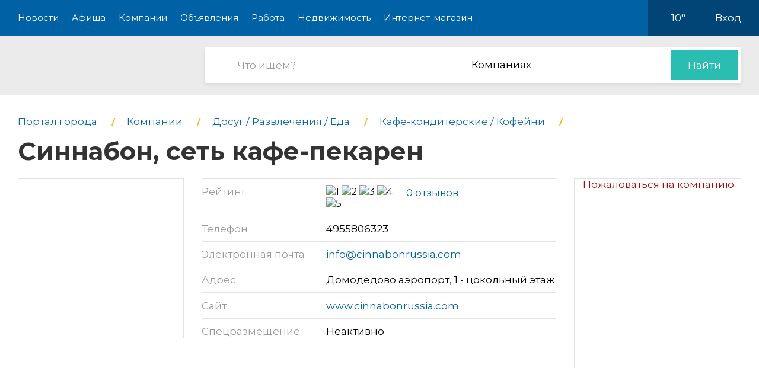

--- FILE ---
content_type: text/html; charset=utf-8
request_url: https://pro-domodedovo.ru/company/0188051-sinnabon-89grnux9kzjm
body_size: 9865
content:
<!DOCTYPE html>
<html lang="ru">
<head>
    <meta charset="UTF-8">
    <title>Синнабон, сеть кафе-пекарен, на Домодедове Аэропорту - компания в Домодедово</title>
    <meta http-equiv="X-UA-Compatible" content="IE=edge">
    <meta name="viewport" content="width=device-width, initial-scale=1, maximum-scale=1">
    <link rel="shortcut icon" href="/favicon.ico" type="image/ico">
    <!-- css style -->
    <style type="text/css">
    .e-tooltip-root {
        overflow: auto;
        z-index: 10002;
        position: fixed;
        top: 0;
        left: 0;
        width: 100%;
        height: 100%;
        padding: 1px 0 80px;
        cursor: pointer;
        display: flex;
        align-items: center;
        justify-content: center;
        pointer-events: none;
        opacity: 0;
        -webkit-transition: opacity 0.3s ease;
        transition: opacity 0.3s ease;
    }
    .e-tooltip-root.active {
        opacity: 1;
    }
    .tooltip-block {
        color: white;
        padding: 1rem;
        background-color: rgba(0, 0, 0, 0.7);
        border-radius: 10px;
    }
    </style>
    <script src="/static/2026/js/utils.js?v=0.1" type="text/javascript"></script>
    
    <link href="/static/new/css/minified.css?v=0.3" type="text/css" rel="stylesheet">
    <!-- jquery -->
    
    <script src="/static/new/js/minified.js?v=0.1" type="text/javascript"></script>
    
    <!-- meta -->
    <meta name="keywords" content="">
    <meta name="description" content="">
    <meta name="viewport" content="user-scalable=no,initial-scale=1,maximum-scale=1" />
    
    
    <link rel="canonical" href="https://pro-domodedovo.ru/company/0188051-sinnabon-89grnux9kzjm" />
    <meta name="yandex-verification" content="3f83373af62f0ffb" />
<meta name="pmail-verification" content="ac4e38954145b0aaf533d08fe44a28b2">
    
</head>
<body>

<!-- modal 2019 -->
<div class="modal-black" id="black-box" onclick="Modal.hide();"></div>
<div class="modal-wrapper" id="modal-box">
    <div class="modal-loader" id="modal-loading">
        <div class="an an-medium">
            <div class="an-bt"></div>
            <div class="an-bt"></div>
            <div class="an-bt"></div>
        </div>
        <div class="loader-back"></div>
    </div>

    <div class="modal-body-wrapper" id="modal-body-wrapper">
        <div class="modal-2019-close" onclick="Modal.hide();">
            <span>x</span>
        </div>
        <div class="modal-2019-prepend" id="modal-prepend"></div>
        <div class="modal-2019-bodywrap">
            <div class="modal-2019-title" id="modal-title"></div>
            <div class="modal-2019-post-title"></div>
            <div class="modal-body" id="modal-body"></div>
        </div>
        <div class="modal-2019-postpend" id="modal-postpend"></div>
    </div>
</div>

<!--container-->
<div class="container">
    <!--header-->
    <div class="header">
        <div class="wrp">
            <!--mob_menu_btn-->
            <div class="mob_menu_btn">
                <div class="gam">
                    <span class="first"></span>
                    <span class="second"></span>
                    <span class="third"></span>
                </div>
            </div>
            <!--/mob_menu_btn-->
            <!--menu-->
            <div class="menu">
                <ul class="clrfix">
                    <li><a href="/news/">Новости</a></li>
                    <li><a href="/kino/">Афиша</a></li>
                    <li><a href="/company/">Компании</a></li>
                    <li><a href="/board/">Объявления</a></li>
                    
                    <li><a href="/board/category/0110-rabota">Работа</a></li>
                    <li><a href="/board/category/04-nedvizhimost">Недвижимость</a></li>
                    <li><a href="/shop/">Интернет-магазин</a></li>
                    
                </ul>
            </div>
            <!--/menu-->
            <!--right_col-->
            <div class="right_col">
                
                
                <!--weather-->
                <div class="weather">
                    
                    <a href="/weather"><img src="/static/new/images/weather/partly-cloudy2.png" alt=""></a>
                    <span id="weather-str">10°</span>
                </div>
                <!--/weather-->
                
                <!--login-->
                <div class="login">

                    <a id="user-load-guest" href="/user/login/">Вход</a>
                    <a class="hidden" id="user-load-logged" href="/user/edit/">Профиль</a>

                    
                    
                </div>
                <!--/login-->
            </div>
            <!--/right_col-->
        </div>
    </div>
    <!--/header-->
    <!--search-->
    <div class="search">
        <div class="wrp">
            <!--logo-->
            <div class="logo">
                <a href="//pro-domodedovo.ru">
                    <img src="/static/new_logo/8.png" alt="">
                </a>
            </div>
            <!--/logo-->
            <!--search_col-->
            <form action="/search" class="search_col clrfix" id="form-search" method="post">
                <!--s_field-->
                <div class="s_field">
                    <input type="text" id="search" name="search" placeholder="Что ищем?" autocomplete="off"
                            spellcheck="false" value="" onkeyup="Search.suggest();" onchange="Search.suggest();">
                    <ul class="autocomplete" id="search-autocomplete"></ul>
                </div>
                <!--/s_field-->
                <!--r_col-->
                <div class="r_col">
                    <!--categories-->
                    <div class="categories">
                        <!--cat_search-->
                        <select name="search-category" id="cat_search" class="selecter">
                        	
                        	<option value="0">В объявлениях</option>
                        	
                        	<option value="1">Новостях</option>
                        	
                        	<option value="2" selected>Компаниях</option>
                        	
                        	<option value="3">Работе</option>
                        	
                        	<option value="4">Недвижимости</option>
                        	
                        	<option value="5">Интернет магазине</option>
                        	
                            
                        </select>
                        <!--/cat_search-->
                    </div>
                    <!--/categories-->
                    <!--btn_sub-->
                    <div class="btn_sub">
                        <button type="submit">Найти</button>
                    </div>
                    <!--/btn_sub-->
                </div>
                <!--/r_col-->
            </form>
            <!--/search_col-->
        </div>
    </div>
    <!--/search-->

    

     <!--wrapper-->
    <div class="wrapper">
        <!--company_page-->
        <div class="company_page">

        
        <div class="breads">
            <ul class="clrfix" itemscope="" itemtype="https://schema.org/BreadcrumbList">
                
                <li itemprop="itemListElement" itemscope="" itemtype="https://schema.org/ListItem">
                    <a itemprop="item" href="/">
                        <span itemprop="name">Портал города</span>
                    </a>
                    <meta itemprop="position" content="1">
                </li>
                
                <li itemprop="itemListElement" itemscope="" itemtype="https://schema.org/ListItem">
                    <a itemprop="item" href="/company/">
                        <span itemprop="name">Компании</span>
                    </a>
                    <meta itemprop="position" content="2">
                </li>
                
                
                <li itemprop="itemListElement" itemscope="" itemtype="https://schema.org/ListItem">
                    <a itemprop="item" href="/company/category/0123-dosug--razvlecheniya--obschestvennoe-pitanie">
                        <span itemprop="name">Досуг / Развлечения / Еда</span>
                    </a>
                    <meta itemprop="position" content="3">
                </li>
                
                
                <li itemprop="itemListElement" itemscope="" itemtype="https://schema.org/ListItem">
                    <a itemprop="item" href="/company/category/0151-kafe-konditerskie--kofejni">
                        <span itemprop="name">Кафе-кондитерские / Кофейни</span>
                    </a>
                    <meta itemprop="position" content="3">
                </li>
                
                
                <li itemprop="itemListElement" itemscope="" itemtype="https://schema.org/ListItem">
                    <h1 itemprop="name">
                        Синнабон, сеть кафе-пекарен
                        
                    </h1>
                    <meta itemprop="position" content="3">
                </li>
            </ul>
        </div>
        <!--/breads-->

        <!--content-->
        <div class="content">
            <!--report_ad-->
            <div class="report_ad">
                <a href="#" onclick="create_feedback();return false;">Пожаловаться на компанию</a>
            </div>
            <!--/report_ad-->
            <!--company_info-->
            <div class="company_info">
                <!--logo_company-->
                <div class="logo_company">
                    <img src="/image/fit/280/270/63/7d/637d9a30.jpg" alt="">
                </div>
                <!--/logo_company-->
                <!--right_col-->
                <div class="right_col">
                    <!--company_list-->
                    <div class="company_list">
                        <ul class="clrfix">
                            <li>
                                <div class="gray">Рейтинг</div>
                                <div class="black">
                                    <div class="rating">
                                        <div class="star" data-number="5" data-score="5"></div>
                                    </div>
                                    <div class="reviews_num"><a href="#reviews">0 отзывов</a></div>
                                </div>
                            </li>
                            
                            <li>
                                <div class="gray">Телефон</div>
                                <div class="black">
                                    
                                    <a class="tel" href="tel:+7495-580-6323">4955806323</a>
                                </div>
                            </li>
                            
                            
                            <li>
                                <div class="gray">Электронная почта</div>
                                <div class="black">
                                    <a href="mailto:info@cinnabonrussia.com">info@cinnabonrussia.com</a>
                                </div>
                            </li>
                            
                            <li>
                                <div class="gray">Адрес</div>
                                <div class="black">
                                    Домодедово аэропорт, 1 - цокольный этаж
                                </div>
                            </li>
                            
                            <noindex>
                            <li>
                                <div class="gray">Сайт</div>
                                <div class="black">
                                    <a href="http://www.cinnabonrussia.com"
                                            target="_blank" rel="nofollow">www.cinnabonrussia.com</a>
                                </div>
                            </li>
                            </noindex>
                            
                            <li>
                                <div class="gray">Спецразмещение</div>
                                <div class="black">
                                    Неактивно
                                    <span class="question" data-tooltip-content="#question"></span>
                                </div>
                                <!--question-->
                                <div id="question">
                                    Компания не имеет преимуществ в рейтинге на нашем сайте.
                                    </div>
                                <!--/question-->
                            </li>
                        </ul>
                    </div>
                    <!--/company_list-->
                </div>
                <!--/right_col-->
            </div>
            <!--/company_info-->

            

            <!--#map-->
            
            
            <div id="map"></div>
            <!--/#map-->

            <!--company_desc-->
            <div class="company_desc">
                
                <p class="main-idea">Данная компания не заполнила описание о себе. Если вам эта компания знакома - оставьте пожалуйста отзыв (<a href="/company/0188051-sinnabon-89grnux9kzjm/review#list" class="link white underline">Отзывы о компании</a>), это будет очень полезно для посетителей нашего городского портала.<br><br>Если эта компания принадлежит вам - получите к ней доступ через форму восстановления пароля (в верхнем правом углу - восстановить пароль - указать рабочую почту) или обратитесь в нашу службу поддержки.<br><br>О преимуществах подтвержденной компании можете почитать в разделе "Помощь".</p>
                
            </div>
            <!--/company_desc-->

            

            
        </div>
        <!--/content-->

        <!--sidebar-->
        <div class="sidebar">
            <!--side-->
            <div class="side">
                <!--row-->
                <div class="row">
                    <!--inner-->
                    
<div class="inner">
    <!--side_1-->
    <div class="item side_1">
        <div class="possible-pc-banner"><!-- Yandex.RTB R-A-185568-1 -->
<div id="yandex_rtb_R-A-185568-1"></div>
<script type="text/javascript">
    (function(w, d, n, s, t) {
        w[n] = w[n] || [];
        w[n].push(function() {
            Ya.Context.AdvManager.render({
                blockId: "R-A-185568-1",
                renderTo: "yandex_rtb_R-A-185568-1",
                async: true
            });
        });
        t = d.getElementsByTagName("script")[0];
        s = d.createElement("script");
        s.type = "text/javascript";
        s.src = "//an.yandex.ru/system/context.js";
        s.async = true;
        t.parentNode.insertBefore(s, t);
    })(this, this.document, "yandexContextAsyncCallbacks");
</script></div>
    </div>
    <!--/side_1-->
    <!--side_2-->
    <div class="item side_2">
        <div class="possible-pc-banner"><!-- Yandex.RTB R-A-185568-2 -->
<div id="yandex_rtb_R-A-185568-2"></div>
<script type="text/javascript">
    (function(w, d, n, s, t) {
        w[n] = w[n] || [];
        w[n].push(function() {
            Ya.Context.AdvManager.render({
                blockId: "R-A-185568-2",
                renderTo: "yandex_rtb_R-A-185568-2",
                async: true
            });
        });
        t = d.getElementsByTagName("script")[0];
        s = d.createElement("script");
        s.type = "text/javascript";
        s.src = "//an.yandex.ru/system/context.js";
        s.async = true;
        t.parentNode.insertBefore(s, t);
    })(this, this.document, "yandexContextAsyncCallbacks");
</script></div>
    </div>
    <!--/side_2-->
    <!--side_3-->
    <div class="item side_3">
        <div class="possible-pc-banner"><!-- Yandex.RTB R-A-185568-3 -->
<div id="yandex_rtb_R-A-185568-3"></div>
<script type="text/javascript">
    (function(w, d, n, s, t) {
        w[n] = w[n] || [];
        w[n].push(function() {
            Ya.Context.AdvManager.render({
                blockId: "R-A-185568-3",
                renderTo: "yandex_rtb_R-A-185568-3",
                async: true
            });
        });
        t = d.getElementsByTagName("script")[0];
        s = d.createElement("script");
        s.type = "text/javascript";
        s.src = "//an.yandex.ru/system/context.js";
        s.async = true;
        t.parentNode.insertBefore(s, t);
    })(this, this.document, "yandexContextAsyncCallbacks");
</script></div>
    </div>
    <!--/side_3-->
    <!--side_4-->
    <div class="item side_4">
        <div class="possible-pc-banner"><!-- Yandex.RTB R-A-185568-4 -->
<div id="yandex_rtb_R-A-185568-4"></div>
<script type="text/javascript">
    (function(w, d, n, s, t) {
        w[n] = w[n] || [];
        w[n].push(function() {
            Ya.Context.AdvManager.render({
                blockId: "R-A-185568-4",
                renderTo: "yandex_rtb_R-A-185568-4",
                async: true
            });
        });
        t = d.getElementsByTagName("script")[0];
        s = d.createElement("script");
        s.type = "text/javascript";
        s.src = "//an.yandex.ru/system/context.js";
        s.async = true;
        t.parentNode.insertBefore(s, t);
    })(this, this.document, "yandexContextAsyncCallbacks");
</script></div>
    </div>
    <!--/side_4-->
</div>

                    <!--/inner-->
                </div>
                <!--/row-->
            </div>
            <!--/side-->

        </div>
        <!--/sidebar-->
    </div>
</div>

<!--reviews-->
    <div class="reviews" id="reviews">
        <div class="wrp">
            <!--left_col-->
            <div class="left_col">
                <!--comments-->
                <div class="comments">
                    <div class="title_col"><span id="comment-counter">Отзывов ещё нет</span><a href="#write-comment" class="write-comment-link">написать</a></div>
                    <div id="preload_comments" class="preload-comments" onclick="fetch_new_comments();"></div>
                    <div id="comments_here">
                    
                    
                    </div>
                </div>
                <!--/comments-->
                <!--add_comment-->
                <div class="add_comment">
                    <div class="title_col">А вы что думаете?</div>
                    <div class="form clrfix">
                        <form id="write-comment" action="/comment/company/188051" method="post" q-form="on_comment_create">
                        
                        <!--field-->
                        <div class="field first">
                            <input type="text" name="name" placeholder="Представьтесь, пожалуйта" autocomplete="off"
                                    spellcheck="false">
                        </div>
                        <!--/field-->
                        <!--field-->
                        <div class="field two">
                            <input name="email" type="text" placeholder="Электронная почта" autocomplete="off" spellcheck="false">
                        </div>
                        <!--/field-->
                        
                        <!--text-->
                        <div class="text">
                            <textarea name="body" placeholder="Текст сообщения"></textarea>
                        </div>
                        <!--/text-->
                        <!--rating-->
                        <div class="rating">
                            <div class="title">Ваша оценка</div>
                            <!--rating_star-->
                            <div class="rating_star">
                                <div id="rating"></div>
                                <div id="rating_hint" class="hint"></div>
                            </div>
                            <!--/rating_star-->
                        </div>
                        <!--/rating-->
                        <!--btn_sub-->
                        <div class="btn_sub">
                            <button type="submit">Отправить</button>
                        </div>
                        <!--/btn_sub-->
                        <input type="hidden" id="csrf_token" name="csrf" value="lIXzxsdMaYnf3Na3SlQEDxg6xsabehROm5YHqPAkzSrQVmVLcZDgL80xxlchbU0s">
                        </form>
                    </div>
                </div>
                <!--/add_comment-->
            </div>
            <!--/left_col-->
            <!--right_col-->
            <div class="right_col">
                <div id="side_3"></div>
            </div>
            <!--/right_col-->
        </div>
    </div>
    <!--/reviews-->


    <!--companies_nearby-->
    <div class="companies_nearby">
        <div class="wrp">
            <div class="title_block">Компании поблизости</div>
            <!--content_companies-->
            <div class="content_companies">
                
                <!--item_company-->
                <div class="item_company">
                    <!--head-->
                    <div class="head">
                        <!--pic-->
                        <div class="pic">
                            
                        </div>
                        <!--/pic-->
                        <!--info-->
                        <div class="info">
                            <!--title-->
                            <div class="title">
                                <a href="//pro-domodedovo.ru/company/01947-aviator-3">Авиатор, дом культуры</a>
                            </div>
                            <!--/title-->
                            <!--desc-->
                            <div class="desc">
                                
                            </div>
                            <!--/desc-->
                            <div class="address">Гагарина (Авиагородок), 1</div>
                        </div>
                        <!--/info-->
                    </div>
                    <!--/head-->
                    <!--bottom-->
                    <div class="bottom">
                        <!--tel-->
                        <div class="tel"></div>
                        <!--/tel-->
                        <!--rating-->
                        <div class="rating">
                            <div class="star" data-number="5" data-score="5"></div>
                        </div>
                        <!--/rating-->
                        
                    </div>
                    <!--/bottom-->
                </div>
                <!--/item_company-->
                
                <!--item_company-->
                <div class="item_company">
                    <!--head-->
                    <div class="head">
                        <!--pic-->
                        <div class="pic">
                            
                        </div>
                        <!--/pic-->
                        <!--info-->
                        <div class="info">
                            <!--title-->
                            <div class="title">
                                <a href="//pro-domodedovo.ru/company/011255-almastyi">Алмасты, туристический клуб</a>
                            </div>
                            <!--/title-->
                            <!--desc-->
                            <div class="desc">
                                
                            </div>
                            <!--/desc-->
                            <div class="address">Школьная, 24</div>
                        </div>
                        <!--/info-->
                    </div>
                    <!--/head-->
                    <!--bottom-->
                    <div class="bottom">
                        <!--tel-->
                        <div class="tel"></div>
                        <!--/tel-->
                        <!--rating-->
                        <div class="rating">
                            <div class="star" data-number="5" data-score="5"></div>
                        </div>
                        <!--/rating-->
                        
                    </div>
                    <!--/bottom-->
                </div>
                <!--/item_company-->
                
                <!--item_company-->
                <div class="item_company">
                    <!--head-->
                    <div class="head">
                        <!--pic-->
                        <div class="pic">
                            
                        </div>
                        <!--/pic-->
                        <!--info-->
                        <div class="info">
                            <!--title-->
                            <div class="title">
                                <a href="//pro-domodedovo.ru/company/011522-albatros-3">Альбатрос, детский морской центр</a>
                            </div>
                            <!--/title-->
                            <!--desc-->
                            <div class="desc">
                                
                            </div>
                            <!--/desc-->
                            <div class="address">Зелёная, 72а</div>
                        </div>
                        <!--/info-->
                    </div>
                    <!--/head-->
                    <!--bottom-->
                    <div class="bottom">
                        <!--tel-->
                        <div class="tel"></div>
                        <!--/tel-->
                        <!--rating-->
                        <div class="rating">
                            <div class="star" data-number="5" data-score="5"></div>
                        </div>
                        <!--/rating-->
                        
                    </div>
                    <!--/bottom-->
                </div>
                <!--/item_company-->
                
                <!--item_company-->
                <div class="item_company">
                    <!--head-->
                    <div class="head">
                        <!--pic-->
                        <div class="pic">
                            <img src="/image/fit/98/96/67/90/6790301b.jpg" alt="">
                        </div>
                        <!--/pic-->
                        <!--info-->
                        <div class="info">
                            <!--title-->
                            <div class="title">
                                <a href="//pro-domodedovo.ru/company/015199-arabika">Арабика, кафе</a>
                            </div>
                            <!--/title-->
                            <!--desc-->
                            <div class="desc">
                                Только здесь вы найдёте неповторимое сочетание кав
                            </div>
                            <!--/desc-->
                            <div class="address">Лесная ул., 23, этаж 1</div>
                        </div>
                        <!--/info-->
                    </div>
                    <!--/head-->
                    <!--bottom-->
                    <div class="bottom">
                        <!--tel-->
                        <div class="tel"></div>
                        <!--/tel-->
                        <!--rating-->
                        <div class="rating">
                            <div class="star" data-number="5" data-score="5"></div>
                        </div>
                        <!--/rating-->
                        
                    </div>
                    <!--/bottom-->
                </div>
                <!--/item_company-->
                
                <!--item_company-->
                <div class="item_company">
                    <!--head-->
                    <div class="head">
                        <!--pic-->
                        <div class="pic">
                            <img src="/image/fit/98/96/cb/a9/cba92732.jpg" alt="">
                        </div>
                        <!--/pic-->
                        <!--info-->
                        <div class="info">
                            <!--title-->
                            <div class="title">
                                <a href="//pro-domodedovo.ru/company/015404-argo-5">Арго - Кафе, ресторан</a>
                            </div>
                            <!--/title-->
                            <!--desc-->
                            <div class="desc">
                                Оригинальный интерьер уютного и одновременно прост
                            </div>
                            <!--/desc-->
                            <div class="address">Каширское ш., 70</div>
                        </div>
                        <!--/info-->
                    </div>
                    <!--/head-->
                    <!--bottom-->
                    <div class="bottom">
                        <!--tel-->
                        <div class="tel"></div>
                        <!--/tel-->
                        <!--rating-->
                        <div class="rating">
                            <div class="star" data-number="5" data-score="5"></div>
                        </div>
                        <!--/rating-->
                        
                    </div>
                    <!--/bottom-->
                </div>
                <!--/item_company-->
                
                <!--item_company-->
                <div class="item_company">
                    <!--head-->
                    <div class="head">
                        <!--pic-->
                        <div class="pic">
                            
                        </div>
                        <!--/pic-->
                        <!--info-->
                        <div class="info">
                            <!--title-->
                            <div class="title">
                                <a href="//pro-domodedovo.ru/company/021721-bannaya-rezidentsiya">Банная резиденция, баня</a>
                            </div>
                            <!--/title-->
                            <!--desc-->
                            <div class="desc">
                                
                            </div>
                            <!--/desc-->
                            <div class="address">Каширское шоссе 44 км, вл3</div>
                        </div>
                        <!--/info-->
                    </div>
                    <!--/head-->
                    <!--bottom-->
                    <div class="bottom">
                        <!--tel-->
                        <div class="tel"></div>
                        <!--/tel-->
                        <!--rating-->
                        <div class="rating">
                            <div class="star" data-number="5" data-score="5"></div>
                        </div>
                        <!--/rating-->
                        
                    </div>
                    <!--/bottom-->
                </div>
                <!--/item_company-->
                
                <!--item_company-->
                <div class="item_company">
                    <!--head-->
                    <div class="head">
                        <!--pic-->
                        <div class="pic">
                            
                        </div>
                        <!--/pic-->
                        <!--info-->
                        <div class="info">
                            <!--title-->
                            <div class="title">
                                <a href="//pro-domodedovo.ru/company/022012-bar-kinoteatr">Бар-кинотеатр, ООО Синема</a>
                            </div>
                            <!--/title-->
                            <!--desc-->
                            <div class="desc">
                                
                            </div>
                            <!--/desc-->
                            <div class="address">Домодедово аэропорт, 1 - D сектор,  2 этаж</div>
                        </div>
                        <!--/info-->
                    </div>
                    <!--/head-->
                    <!--bottom-->
                    <div class="bottom">
                        <!--tel-->
                        <div class="tel"></div>
                        <!--/tel-->
                        <!--rating-->
                        <div class="rating">
                            <div class="star" data-number="5" data-score="5"></div>
                        </div>
                        <!--/rating-->
                        
                    </div>
                    <!--/bottom-->
                </div>
                <!--/item_company-->
                
                <!--item_company-->
                <div class="item_company">
                    <!--head-->
                    <div class="head">
                        <!--pic-->
                        <div class="pic">
                            <img src="/image/fit/98/96/54/ff/54ffa384.jpg" alt="">
                        </div>
                        <!--/pic-->
                        <!--info-->
                        <div class="info">
                            <!--title-->
                            <div class="title">
                                <a href="//pro-domodedovo.ru/company/022099-baskin-robbins-80">Баскин Роббинс, сеть кафе-мороженого, ЗАО БРПИ</a>
                            </div>
                            <!--/title-->
                            <!--desc-->
                            <div class="desc">
                                
                            </div>
                            <!--/desc-->
                            <div class="address">Каширское шоссе, 70 - 1 этаж</div>
                        </div>
                        <!--/info-->
                    </div>
                    <!--/head-->
                    <!--bottom-->
                    <div class="bottom">
                        <!--tel-->
                        <div class="tel"></div>
                        <!--/tel-->
                        <!--rating-->
                        <div class="rating">
                            <div class="star" data-number="5" data-score="5"></div>
                        </div>
                        <!--/rating-->
                        
                    </div>
                    <!--/bottom-->
                </div>
                <!--/item_company-->
                
                <!--item_company-->
                <div class="item_company">
                    <!--head-->
                    <div class="head">
                        <!--pic-->
                        <div class="pic">
                            <img src="/image/fit/98/96/54/ff/54ffa384.jpg" alt="">
                        </div>
                        <!--/pic-->
                        <!--info-->
                        <div class="info">
                            <!--title-->
                            <div class="title">
                                <a href="//pro-domodedovo.ru/company/022114-baskin-robbins-95">Баскин Роббинс, сеть кафе-мороженого, ЗАО БРПИ</a>
                            </div>
                            <!--/title-->
                            <!--desc-->
                            <div class="desc">
                                
                            </div>
                            <!--/desc-->
                            <div class="address">Каширское шоссе, 3а</div>
                        </div>
                        <!--/info-->
                    </div>
                    <!--/head-->
                    <!--bottom-->
                    <div class="bottom">
                        <!--tel-->
                        <div class="tel"></div>
                        <!--/tel-->
                        <!--rating-->
                        <div class="rating">
                            <div class="star" data-number="5" data-score="5"></div>
                        </div>
                        <!--/rating-->
                        
                    </div>
                    <!--/bottom-->
                </div>
                <!--/item_company-->
                
                <!--item_company-->
                <div class="item_company">
                    <!--head-->
                    <div class="head">
                        <!--pic-->
                        <div class="pic">
                            <img src="/image/fit/98/96/b3/f3/b3f334c8.jpg" alt="">
                        </div>
                        <!--/pic-->
                        <!--info-->
                        <div class="info">
                            <!--title-->
                            <div class="title">
                                <a href="//pro-domodedovo.ru/company/026644-bochka-2">EL-barr - Караоке-клуб, ресторан</a>
                            </div>
                            <!--/title-->
                            <!--desc-->
                            <div class="desc">
                                Расположенный вдали от вечно шумного центра столиц
                            </div>
                            <!--/desc-->
                            <div class="address">Корнеева, 17</div>
                        </div>
                        <!--/info-->
                    </div>
                    <!--/head-->
                    <!--bottom-->
                    <div class="bottom">
                        <!--tel-->
                        <div class="tel"></div>
                        <!--/tel-->
                        <!--rating-->
                        <div class="rating">
                            <div class="star" data-number="5" data-score="5"></div>
                        </div>
                        <!--/rating-->
                        
                    </div>
                    <!--/bottom-->
                </div>
                <!--/item_company-->
                

                <!--show_all-->
                <div class="show_all">
                    <a href="#">Показать все (<span></span>)</a>
                </div>
                <!--/show_all-->
            </div>
            <!--/content_companies-->
            <!--right_col-->
            <div class="right_col">
                <div id="side_4"></div>
            </div>
            <!--/right_col-->
        </div>
    </div>
    <!--/companies_nearby-->




    <!--footer-->
    <div class="footer">
        <!--social-->
        <div class="social">
            <div class="wrp">
                <ul class="clrfix">
                    <li class="fb">
                        <a href="#" target="_blank">
                            <span class="icon"></span>
                            
                            <span class="text">Подпишитесь!</span>
                        </a>
                    </li>
                    <li class="vk">
                        <a href="#" target="_blank">
                            <span class="icon"></span>
                            
                            <span class="text">Подпишитесь!</span>
                        </a>
                    </li>
                    <li class="ok">
                        <a href="#" target="_blank">
                            <span class="icon"></span>
                            
                            <span class="text">Подпишитесь!</span>
                        </a>
                    </li>
                    <li class="yt">
                        <a href="#" target="_blank">
                            <span class="icon"></span>
                            <span class="text">Подпишитесь!</span>
                        </a>
                    </li>
                </ul>
            </div>
        </div>
        <!--/social-->

        <!--middle-->
        <div class="middle">
            <div class="wrp">
                <!--links-->
                <div class="links">
                    <ul class="clrfix">
                        
                        <li><a href="/kino/">Афиша</a></li>
                        
                        <li><a href="/company/">Компании</a></li>
                        <li><a href="/board/">Объявления</a></li>
                        <li><a href="/board/category/0110-rabota">Работа</a></li>
                        <li><a href="/board/category/04-nedvizhimost">Недвижимость</a></li>
                        <li><a href="/shop/">Интернет-магазин</a></li>
                        <li><a href="/news/category/22-about">О городе</a></li>
                        <li><a href="/about/">О портале</a></li>
                        <li><a href="/user/create/">Регистрация</a></li>

                        <li><a href="#">Отключение воды</a></li>
                        <li><a href="#">Купели</a></li>
                        <li><a href="#">Домодедово - Москва</a></li>
                    </ul>
                </div>
                <!--/links-->
                <!--subscribe-->
                <div class="subscribe">
                    <div class="title_col">Хотите быть в курсе событий?</div>
                    <!--form-->
                    <div class="form clrfix">
                        <!--field-->
                        <div class="field">
                            <input type="text" id="subscribe" name="subscribe" placeholder="Электронная почта"
                                    autocomplete="off" spellcheck="false">
                        </div>
                        <!--/field-->
                        <!--btn-->
                        <div class="btn">
                            <button type="submit">Подписаться</button>
                        </div>
                        <!--/btn-->
                    </div>
                    <!--/form-->
                </div>
                <!--/subscribe-->
                <!--copyright-->
                <div class="copyright">
                    Если Вам есть, о чем рассказать людям или у Вас есть темы для интересных статей, отправляйте
                    нам на
                    почту <a href="mailto:ve@pr.city">ve@pr.city</a>
                    
                </div>
                <!--/copyright-->
                <!--info-->
                <div class="info clrfix">
                    <!--logo-->
                    <div class="logo">
                        <img src="/static/new_logo/8.png" alt="">
                    </div>
                    <!--/logo-->
                    <!--counters-->
                    <div class="counters">
                        <ul>
                            
                            <noindex>
    <div style="display:none"><!--LiveInternet counter--><script type="text/javascript"><!--

document.write("<a href='http://www.liveinternet.ru/click' "+

"target=_blank><img src='//counter.yadro.ru/hit?t14.11;r"+

escape(document.referrer)+((typeof(screen)=="undefined")?"":
";s"+screen.width+"*"+screen.height+"*"+(screen.colorDepth?
screen.colorDepth:screen.pixelDepth))+";u"+escape(document.URL)+
";"+Math.random()+
"' alt='' title='LiveInternet: показано число просмотров за 24"+
" часа, посетителей за 24 часа и за сегодня' "+
"border='0' width='88' height='31'><\/a>")
//--></script><!--/LiveInternet-->


</div>


<!-- Yandex.Metrika counter -->
<script type="text/javascript">
(function (d, w, c) {
    (w[c] = w[c] || []).push(function() {
        try {
            w.yaCounter34753960 = new Ya.Metrika({id:34753960,
                    webvisor:true,
                    clickmap:true,
                    trackLinks:true,
                    accurateTrackBounce:true});
        } catch(e) { }
    });

    var n = d.getElementsByTagName("script")[0],
        s = d.createElement("script"),
        f = function () { n.parentNode.insertBefore(s, n); };
    s.type = "text/javascript";
    s.async = true;
    s.src = (d.location.protocol == "https:" ? "https:" : "http:") + "//mc.yandex.ru/metrika/watch.js";

    if (w.opera == "[object Opera]") {
        d.addEventListener("DOMContentLoaded", f, false);
    } else { f(); }
})(document, window, "yandex_metrika_callbacks");
</script>
<noscript><div><img src="//mc.yandex.ru/watch/34753960" style="position:absolute; left:-9999px;" alt="" /></div></noscript>
<!-- /Yandex.Metrika counter -->

<!-- Rating@Mail.ru counter -->
<script type="text/javascript">
var _tmr = window._tmr || (window._tmr = []);
_tmr.push({id: "2846662", type: "pageView", start: (new Date()).getTime()});
(function (d, w, id) {
  if (d.getElementById(id)) return;
  var ts = d.createElement("script"); ts.type = "text/javascript"; ts.async = true; ts.id = id;
  ts.src = (d.location.protocol == "https:" ? "https:" : "http:") + "//top-fwz1.mail.ru/js/code.js";
  var f = function () {var s = d.getElementsByTagName("script")[0]; s.parentNode.insertBefore(ts, s);};
  if (w.opera == "[object Opera]") { d.addEventListener("DOMContentLoaded", f, false); } else { f(); }
})(document, window, "topmailru-code");
</script><noscript><div style="position:absolute;left:-10000px;">
<img src="//top-fwz1.mail.ru/counter?id=2846662;js=na" style="border:0;" height="1" width="1" alt="Рейтинг@Mail.ru" />
</div></noscript>
<!-- //Rating@Mail.ru counter -->

<!-- Rating@Mail.ru logo -->
<a href="http://top.mail.ru/jump?from=2846662">
<img src="//top-fwz1.mail.ru/counter?id=2846662;t=479;l=1" 
style="border:0;" height="31" width="88" alt="Рейтинг@Mail.ru" /></a>
<!-- //Rating@Mail.ru logo -->


<!-- Yandex.Metrika counter -->
<script type="text/javascript" >
    (function (d, w, c) {
        (w[c] = w[c] || []).push(function() {
            try {
                w.yaCounter47878661 = new Ya.Metrika({
                    id:47878661,
                    clickmap:true,
                    trackLinks:true,
                    accurateTrackBounce:true,
                    webvisor:true
                });
            } catch(e) { }
        });

        var n = d.getElementsByTagName("script")[0],
            s = d.createElement("script"),
            f = function () { n.parentNode.insertBefore(s, n); };
        s.type = "text/javascript";
        s.async = true;
        s.src = "https://mc.yandex.ru/metrika/watch.js";

        if (w.opera == "[object Opera]") {
            d.addEventListener("DOMContentLoaded", f, false);
        } else { f(); }
    })(document, window, "yandex_metrika_callbacks");
</script>
<noscript><div><img src="https://mc.yandex.ru/watch/47878661" style="position:absolute; left:-9999px;" alt="" /></div></noscript>
<!-- /Yandex.Metrika counter -->

</noindex>

<meta name="pmail-verification" content="ac4e38954145b0aaf533d08fe44a28b2"><a href="http://domodedovo.pr.city/" style="margin-left: 3px;"><img src="/static/images/footer_pr_city.png"></a>
                        </ul>
                    </div>
                    <!--/counters-->
                </div>
                <!--/info-->
            </div>
        </div>
        <!--/middle-->

        <!--down-->
        <div class="down">
            <div class="wrp">
                <!--left_col-->
                <div class="left_col">
                    <div class="address">Домодедово, Станционная улица, 24А</div>
                    
                    <div class="phone"><a href="tel:8 (968) 793-75-32">8 (968) 793-75-32</a></div>
                    
                </div>
                <!--/left_col-->
                <!--right_col-->
                <div class="right_col">
                    <!--f_link-->
                    <div class="f_link">
                        <ul>
                            <li><a href="/polzovatelskoe-soglashenie">Пользовательское соглашение</a></li>
                            <li><a href="/politika-konfidentsialnosti">Политика конфиденциальности</a></li>
                        </ul>
                    </div>
                    <!--/f_link-->
                </div>
                <!--/right_col-->
            </div>
        </div>
        <!--/down-->
    </div>
    <!--/footer-->

    <div class="menu-overlay"></div>
    <div class="e-tooltip-root" id="e-tooltip-root"></div>
</div>
<!--/container-->
<script>
    var User = {
        id: 0,
        name: 'Гость',
        is_superuser: false,
        'city': 'domodedovo',
        'balance': 0,
    };

    xhr('get', '/user/load', function(request) {
        request = json.loads(request);
        if (request.id) {
            User.id = request.id;
            User.name = request.name;
            User.is_superuser = request.is_superuser;
            User.balance = request.balance;
            User.city = city;
            $('#user-load-guest').addClass('hidden');
            $('#user-load-logged').html(User.name).removeClass('hidden');            
            $('.weather img').attr('src', request.weather_icon);
            $('.weather #weather-str').html(request.weather);
            init_truckbanners();
            if (User.is_superuser && request.is_moderator_required) {
                //$('.header .menu ul li:last-child a').attr('onclick', 'admin_modal()').html('Админ');
                var s = document.createElement("script");
                s.type = "text/javascript";
                s.src = "/static/fixella.js";
                $("head").append(s);
            }
        }
    });

    Cart.checkout_url = '/shop/checkout';
    Cart.is_available_url = '/shop/checkability/0';
</script>
<!-- rating@mail.ru counter -->
<script type="text/javascript">
var _tmr = window._tmr || (window._tmr = []);
_tmr.push({id: "3138772", type: "pageView", start: (new Date()).getTime()});
(function (d, w, id) {
if (d.getElementById(id)) return;
var ts = d.createElement("script"); ts.type = "text/javascript"; ts.async = true; ts.id = id;
ts.src = "https://top-fwz1.mail.ru/js/code.js";
var f = function () {var s = d.getElementsByTagName("script")[0]; s.parentNode.insertBefore(ts, s);};
if (w.opera == "[object Opera]") { d.addEventListener("DOMContentLoaded", f, false); } else { f(); }
})(document, window, "topmailru-code");
</script><noscript><div>
<img src="https://top-fwz1.mail.ru/counter?id=3138772;js=na" style="border:0;position:absolute;left:-9999px;" alt="Top.Mail.Ru" />
</div></noscript>
<!-- //rating@mail.ru counter -->

    

    <script type="text/javascript" src="https://api-maps.yandex.ru/2.1/?lang=ru_RU"></script>
    <script>
    var keep_update = false;

    $(document).ready(function () {
        
    });

    setInterval(function() {
        var last_id = $('.item_comment:first-child').attr('id') || 0;
        var data = {
            'model': 'company',
            'id': 188051,
            'last_id': last_id
        };
        if (keep_update)
        xhr('post', '/comment/check', function(request) {
            request = json.loads(request);
            if (!request.success) {
                //alert('Ошибка.');
            } else {
                if (request.remove_last_id) {
                    $('.item_comment#'+last_id).remove();
                }
                if (request.count > 0) {
                    var word = declOfNum(request.count, ['новый', 'новых', 'новых']);
                    var word2 = declOfNum(request.count, ['комментарий', 'комментария', 'комментариев']);
                    $('#preload_comments').addClass('active').html('Пользователи написали '+ request.count +' '+ word +' '+ word2 +'. Показать?');
                    var old_num = $('.item_comment').length;
                    var sum = old_num + request.count;
                    word = declOfNum(sum, ['отзыв', 'отзыва', 'отзывов']);
                    $('#comment-counter').html(sum + ' ' + word);
                }
                //that.parent.delete();
                //that.remove();
            }
        }, data);
    }, 2000);

    function fetch_new_comments() {
        keep_update = false;
        $('#preload_comments').html('Загружаю..');

        var last_id = $('.item_comment:first-child').attr('id') || 0;
        var data = {
            'model': 'company',
            'id': 188051,
            'last_id': last_id
        };
        xhr('post', '/comment/fetch', function(request) {
            request = json.loads(request);
            if (!request.success) {
                alert('Ошибка.');
            } else {
                $('#comments_here').prepend(request.html);
                $('#preload_comments').html('').removeClass('active');
            }
        }, data);
        keep_update = true;
    }

    function on_comment_create(request) {
            request = json.loads(request);
            $('#comments_here').prepend(request.html);
            $('[q-form="on_comment_create"]')[0].reset();
            var el = $('#comments_here .item_comment:first-child');
            el.addClass('new');
            comment_rating_render(el.find('.star')[0]);
            setTimeout(function() {
                $('#comments_here .item_comment:first-child').removeClass('new');
            }, 1500);
            scrollTo(getCoords(el[0]).top - 60, 1500*0.5);
        }

    window.addEventListener('beforeunload', function(event) {
        keep_update = false;
      });

let jaMaps = [];
let Jaminit = function (at, points) {
    let jaMap = new ymaps.Map(at, {
            center: [points[0].x, points[0].y],
            zoom: 11,
            controls: []
        });
    for (let n of points) {
      let myPlacemark = new ymaps.Placemark([n.x, n.y], { content: n.name, balloonContent: n.name,
      hideIconOnBalloonOpen: true});
      jaMap.geoObjects.add(myPlacemark);
    }
    jaMaps.push(jaMap);
}
ymaps.ready(function(){
  
  Jaminit('map', [{name: 'Синнабон, сеть кафе-пекарен', y: 37.75367, x: 55.4413}]);
  
});
</script>


</body>
</html>